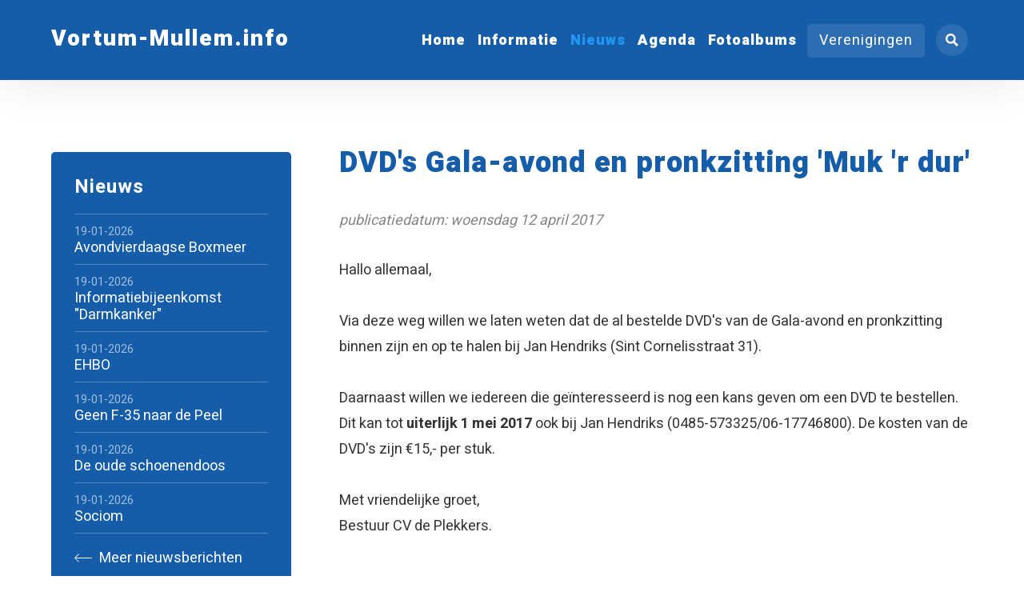

--- FILE ---
content_type: text/html; charset=UTF-8
request_url: https://www.vortum-mullem.info/nieuws/2017-04-12-dvds-gala-avond-en-pronkzitting-muk-r-dur/
body_size: 5171
content:

<!DOCTYPE html>
<html lang="nl">
<head>
    <title>DVD's Gala-avond en pronkzitting 'Muk 'r dur' &bull; Nieuws - Vortum-Mullem.info</title>
    <base href="https://www.vortum-mullem.info/">
    <meta http-equiv="content-type" content="text/html; charset=UTF-8">
    <meta name="description" content=" ...">
    <meta name="author" content="Vortum-Mullem.info">
    <!--
            webdesign & -development by
            Cybox internet & communicatie, Boxmeer
            www.cybox.nl
    -->
        <meta name="viewport" content="width=device-width, initial-scale=1.0">    <link rel="apple-touch-icon" href="images/apple_touch_icon.png?20221212164450"/>
    <link rel="shortcut icon" href="images/favicon.ico?20221212164450">
        <link rel="stylesheet" href="/css/default/cache/backstage.20221212164450.css" type="text/css">
        <script src="../node_modules/jquery/dist/jquery.min.js" ></script>
    <script src="/js/default/cache/backstage.20221212164450.js"></script>
            <!-- Global site tag (gtag.js) - Google Analytics -->
        <script src="https://www.googletagmanager.com/gtag/js?id=UA-1130001-2" async></script>
        <script>
            window.dataLayer = window.dataLayer || [];
            function gtag(){dataLayer.push(arguments);}
            gtag('js', new Date());
            gtag('config', 'UA-1130001-2',{ 'anonymize_ip': true });
        </script>
                
    </head>
<body class="news">    
<div class="popup privacyverklaring">
    <div class="popup-content">
        <div class="close" title="Sluiten"></div>
                <h2>Privacy- en cookieverklaring</h2><p>De privacy van de bezoekers van deze website is voor ons erg belangrijk en de persoonlijke informatie die u ons verstrekt wordt daarom vertrouwelijk verwerkt in overeenstemming met de eisen die de Algemene verordening gegevensbescherming (AVG) stelt.</p>

<h2>Het doel van de gegevensverwerking</h2>

<p>Wanneer u een contact- of aanmeldformulier op de website invult, of ons een e-mail stuurt, dan worden de gegevens die u ons toestuurt bewaard zolang de inhoud nodig is voor de beantwoording en afhandeling daarvan.</p>

<p>De Dorpsraad Vortum-Mullem hecht veel waarde aan de bescherming van uw privacy bij het verwerken van persoonsgegevens rondom het gebruik van Vortum-Mullem.info. De Dorpsraad is vanzelfsprekend ge&iuml;nteresseerd in de bezoekers van haar site, maar uw naam of dergelijke hoeven wij niet te weten. Informatie over bezoeken aan Vortum-Mullem.info worden slechts gebruikt ter ondersteuning van technische beslissingen en statistische verwerkingen en nooit gebruikt ter identificatie van individuele personen. De ten behoeve van informatieverzoeken per e-mail verstrekte informatie, wordt uitsluitend gebruikt voor de afhandeling van de aanvraag of reactie en daarna vernietigd.&nbsp;</p>

<h2>Statistieken / Google Analytics</h2>

<p>Deze website maakt gebruik van Google Analytics om bij te houden hoe de website wordt bezocht en gebruikt. IP-adressen van bezoekers worden daarbij geanonimiseerd opgeslagen om uw privacy hierbij te waarborgen. Het delen van gegevens is uitgezet en er wordt geen gebruik gemaakt van andere diensten van Google in combinatie met Analytics.<br />
Het privacybeleid van Google Analytics kunt u&nbsp;<a href="http://support.google.com/analytics/answer/6004245?hl=nl" target="_blank">hier</a>&nbsp;lezen. &nbsp;</p>

<h2>Gebruik van cookies</h2>

<p>Wij maken alleen gebruik van analytische cookies ten behoeve van Google Analytics, zoals hierboven omschreven.</p>

<h2>Beveiliging van uw gegevens</h2>

<p>Wij hebben passende technische en organisatorische veiligheidsmaatregelen getroffen om uw persoonsgegevens te beschermen tegen verlies, misbruik en ongeoorloofde toegang door derden.</p>

<h2>Inzage, correctie en verwijderen van gegevens</h2>

<p>De informatie op Vortum-Mullem.info komt tot stand onder verantwoordelijkheid van de Dorpsraad Vortum-Mullem. De gezamelijke webmasters besteden uiterste zorg aan het zo actueel, toegankelijk, correct en compleet mogelijk maken en houden van de inhoud van Vortum-Mullem.info. Het is echter mogelijk dat de inhoud van deze site verouderd, incompleet en/of incorrect is. Aan de inhoud van deze internetsite kunnen dan ook geen rechten worden ontleend. De Dorpsraad Vortum-Mullem kan niet aansprakelijk worden gehouden voor de gevolgen van het gebruik, op welke wijze dan ook, van de aangeboden informatie op Vortum-Mullem.info. Het is mogelijk dat via de internetsite van de Vortum-Mullem.info toegang wordt geboden tot internetsites en/of informatiebronnen die door derden worden onderhouden. De Dorpsraad Vortum-Mullem kan evenmin aansprakelijk worden gehouden voor de gevolgen van het gebruik van de informatie op deze internetsites en/of pagina&#39;s.</p>

<p>Indien u het niet eens bent met de publicatie van de door &eacute;&eacute;n van onze webmaster&#39;s geplaatste berichten of foto&#39;s, of u de uitdrukkelijke wens hebt om persoonlijke gegevens&nbsp;te verwijderen (dit kan ten alle tijde),&nbsp;dan verzoeken we u dit te melden via onderstaand e-mailadres. De desbetreffende informatie zal dan z.s.m. worden verwijderd.</p>

<p><strong>Contact</strong></p>

<p>Algemeen:&nbsp;<a href="mailto:beheer@Vortum-Mullem.info">beheer@Vortum-Mullem.info</a><br />
&nbsp;</p>

<h2>Aanpassingen privacy- en cookieverklaring</h2>

<p>Wij behouden ons het recht om deze privacy- en cookieverklaring aan te passen. Wijzigingen zullen op deze website worden gepubliceerd.</p>
    </div>
    <div class="popup-darken" title="Sluiten"></div>
</div>

<div id="wrapper">
    
<div id="header" class="headerBgColor">
    <div id="header-container">
        <!-- logo -->
        <div id="logo">
                        <a href="/" title="Home"><span>Vortum-Mullem.info</span></a>
        </div>
        <!-- menu(s) -->
        <ul id="menu" class="headerBgColor">
            <li class=""><a href="/"  title="Home" class="master linkColor">Home</a></li><li class=" hassub"><a href="/informatie/"  title="Informatie" class="master linkColor">Informatie</a><ul class="sub headerFgColor"><li class=""><a href="/informatie/voor-en-door-vortum-mullem/"  title="Vóór en dóór Vortum-Mullem" class="sub">Vóór en dóór Vortum-Mullem</a></li><li class=""><a href="/informatie/bouwen/"  title="Bouwen" class="sub">Bouwen</a><ul class="subsub"><li class=""><a href="/informatie/bouwen/inspiratie/"  title="Inspiratie" class="subsub">Inspiratie</a></li></ul></li><li class=""><a href="/informatie/duofiets/"  title="Duofiets" class="sub">Duofiets</a><ul class="subsub"><li class=""><a href="/informatie/duofiets/fietsroute-1/"  title="Fietsroute 1" class="subsub">Fietsroute 1</a></li></ul></li><li class=""><a href="/informatie/plaatsing-berichten-en-sponsoring/"  title="Plaatsing berichten en sponsoring" class="sub">Plaatsing berichten en sponsoring</a></li><li class=""><a href="/informatie/colofon/"  title="Colofon" class="sub">Colofon</a></li><li class=""><a href="/informatie/disclaimer/"  title="Disclaimer" class="sub">Disclaimer</a></li></ul></li><li class="active activeLinkColor hassub"><a href="/nieuws/"  title="Nieuws" class="master linkColor">Nieuws</a></li><li class=" hassub"><a href="/agenda/"  title="Agenda" class="master linkColor">Agenda</a></li><li class=""><a href="/fotoalbums/"  title="Fotoalbums" class="master linkColor">Fotoalbums</a></li>            <!-- domain button -->
            <li><div id="domain-button" class="master headerFgColor">Verenigingen
    <div id="domain-list" class="headerFgColor">
        <ul>
                                <li>
                <a class="active activeLinkColor" href="//vortum-mullem.info">
                    Vortum-Mullem.info                </a>
            </li>
                                <li>
                <a  href="//deplekkers.vortum-mullem.info">
                    De Plekkers                </a>
            </li>
                                <li>
                <a  href="//dora.vortum-mullem.info">
                    Dorpsraad Vortum-Mullem                </a>
            </li>
                                <li>
                <a  href="//dorpsblad.vortum-mullem.info">
                    Dorpsblad Vortum-Mullem                </a>
            </li>
                                <li>
                <a  href="//fanfare.vortum-mullem.info">
                    Fanfare St. Cornelius                </a>
            </li>
                                <li>
                <a  href="//jeugd.vortum-mullem.info">
                    Jeugdvereniging                </a>
            </li>
                                <li>
                <a  href="//mfaknillus.vortum-mullem.info">
                    MFA Knillus                </a>
            </li>
                                <li>
                <a  href="//oni.vortum-mullem.info">
                    ONI                </a>
            </li>
                                <li>
                <a  href="//toneelvereniging.vortum-mullem.info">
                    Toneelvereniging                </a>
            </li>
                                            <li>
                <a  href="//vomuzi.vortum-mullem.info">
                    VoMuZi                </a>
            </li>
                </ul>
    </div>
</div>
</li>
        </ul>
    </div>
    <!-- hamburger button -->
    <div id="menu-button" class="nav-button headerFgColor"><svg xmlns="http://www.w3.org/2000/svg" width="24" height="24" viewBox="0 0 24 24">
    <path d="M24 6h-24v-4h24v4zm0 4h-24v4h24v-4zm0 8h-24v4h24v-4z"/>
</svg></div>
    <!-- search button -->
        <div id="search-button" class="nav-button headerFgColor"><svg xmlns="http://www.w3.org/2000/svg" width="24" height="24" viewBox="0 0 24 24"><path d="M23.822 20.88l-6.353-6.354c.93-1.465 1.467-3.2 1.467-5.059.001-5.219-4.247-9.467-9.468-9.467s-9.468 4.248-9.468 9.468c0 5.221 4.247 9.469 9.468 9.469 1.768 0 3.421-.487 4.839-1.333l6.396 6.396 3.119-3.12zm-20.294-11.412c0-3.273 2.665-5.938 5.939-5.938 3.275 0 5.94 2.664 5.94 5.938 0 3.275-2.665 5.939-5.94 5.939-3.274 0-5.939-2.664-5.939-5.939z"/></svg></div>
        <!-- cart button -->
        <!-- language menu -->       
        <!-- close overlay -->
    <div id="close-overlay"></div>
</div>


                                        

    
<div class="row first">
    <div class="content">
        <div class="page_content news_item "><h1 class="titleColor">DVD's Gala-avond en pronkzitting 'Muk 'r dur'</h1><div class="date">Publicatiedatum: Woensdag 12 april 2017</div>Hallo allemaal,<br />  <br />  Via deze weg willen we laten weten dat de al bestelde DVD&#39;s van de Gala-avond en pronkzitting binnen zijn en op te halen bij Jan Hendriks (Sint Cornelisstraat 31).<br />  <br />  Daarnaast willen we iedereen die ge&iuml;nteresseerd is nog een kans geven om een DVD te bestellen. Dit kan tot <b>uiterlijk 1 mei 2017</b>&nbsp;ook bij Jan Hendriks (0485-573325/06-17746800). De kosten van de DVD&#39;s zijn &euro;15,- per stuk.&nbsp;<br />  <br />  Met vriendelijke groet,<br />  Bestuur CV de Plekkers.&nbsp;<br />  <br />  &nbsp;<p>Bron: <a href='//deplekkers.vortum-mullem.info'>De Plekkers</a></p><p>Geplaatst door: Ilse Lamers-Fleuren</p><p><a href="/nieuws/" title="Nieuws" class="back"><!-- Generator: Adobe Illustrator 24.1.1, SVG Export Plug-In . SVG Version: 6.00 Build 0)  -->
<svg version="1.1" class="Laag_1" xmlns="http://www.w3.org/2000/svg" xmlns:xlink="http://www.w3.org/1999/xlink" x="0px" y="0px"
	 viewBox="0 0 48 24" style="enable-background:new 0 0 48 24;" xml:space="preserve">
<polygon points="11.3,0.7 12.7,2 3.7,11 48,11 48,13 3.7,13 12.7,22 11.3,23.3 0,12 "/>
</svg>
Terug naar nieuwsoverzicht</a></p></div><div id="submenu" class="submenuColor"><div id="submenu-trigger">Laatste berichten<svg version="1.1" xmlns="http://www.w3.org/2000/svg" xmlns:xlink="http://www.w3.org/1999/xlink" x="0px" y="0px"
	 viewBox="0 0 24 24" style="enable-background:new 0 0 24 24;" xml:space="preserve">
<path d="M23,13l-2.8-2.8L14,16.4V0h-4v16.4l-6.2-6.2L1,13l11,11L23,13z"/>
</svg>
</div><ul class="master"><li class="parent"><a href="/nieuws/" title="Nieuws">Nieuws</a></li><li class="">
                                <a href="/nieuws/19-01-2026-avondvierdaagse-boxmeer/" title="Avondvierdaagse Boxmeer">
                                    <span class="date">19-01-2026</span>
                                    <span class="title">Avondvierdaagse Boxmeer</span>
                                </a>
                            </li><li class="">
                                <a href="/nieuws/19-01-2026-informatiebijeenkomst-darmkanker/" title="Informatiebijeenkomst &quot;Darmkanker&quot;">
                                    <span class="date">19-01-2026</span>
                                    <span class="title">Informatiebijeenkomst "Darmkanker"</span>
                                </a>
                            </li><li class="">
                                <a href="/nieuws/19-01-2026-ehbo/" title="EHBO">
                                    <span class="date">19-01-2026</span>
                                    <span class="title">EHBO</span>
                                </a>
                            </li><li class="">
                                <a href="/nieuws/19-01-2026-geen-f-35-naar-de-peel/" title="Geen F-35 naar de Peel">
                                    <span class="date">19-01-2026</span>
                                    <span class="title">Geen F-35 naar de Peel</span>
                                </a>
                            </li><li class="">
                                <a href="/nieuws/19-01-2026-de-oude-schoenendoos/" title="De oude schoenendoos">
                                    <span class="date">19-01-2026</span>
                                    <span class="title">De oude schoenendoos</span>
                                </a>
                            </li><li class="">
                                <a href="/nieuws/19-01-2026-sociom/" title="Sociom">
                                    <span class="date">19-01-2026</span>
                                    <span class="title">Sociom</span>
                                </a>
                            </li><li><a href="/nieuws/" title="Meer agenda-items" class="more"><!-- Generator: Adobe Illustrator 24.1.1, SVG Export Plug-In . SVG Version: 6.00 Build 0)  -->
<svg version="1.1" class="Laag_1" xmlns="http://www.w3.org/2000/svg" xmlns:xlink="http://www.w3.org/1999/xlink" x="0px" y="0px"
	 viewBox="0 0 48 24" style="enable-background:new 0 0 48 24;" xml:space="preserve">
<polygon points="11.3,0.7 12.7,2 3.7,11 48,11 48,13 3.7,13 12.7,22 11.3,23.3 0,12 "/>
</svg>
Meer nieuwsberichten</a></li></ul></div>
    </div><!-- /.content -->
</div><!-- /.row -->


     

<div class="row sponsoren">
    <div class="content">
        <span>De Dorpsraad Vortum-Mullem dankt onderstaande sponsoren:</span>
        <div class="logos slides owl-carousel owl-theme">
            <div class="logo"><a href="https://www.werkenbijvanmullekom.nl/" target="_blank" title="https://www.werkenbijvanmullekom.nl/"></a><span><img src="/images/300x0/van-mullekom.jpg" alt="Sponsor" /></span></div><div class="logo"><a href="http://www.peeters-vortum.nl/" target="_blank" title="http://www.peeters-vortum.nl/"></a><span><img src="/images/300x0/pakhuus-peeters.jpg" alt="Sponsor" /></span></div><div class="logo"><a href="https://www.biketotaal.nl/fietsenwinkel/bike-totaal-rob" target="_blank" title="https://www.biketotaal.nl/fietsenwinkel/bike-totaal-rob"></a><span><img src="/images/300x0/robs-tweewielers-2024-v2.jpg" alt="Sponsor" /></span></div><div class="logo"><a href="https://www.weeropwegmetkarin.nl/" target="_blank" title="https://www.weeropwegmetkarin.nl/"></a><span><img src="/images/300x0/logo-karin-ebben-weer-op-weg.jpg" alt="Sponsor" /></span></div><div class="logo"><a href="https://www.kapsalonknipbijloes.nl/" target="_blank" title="https://www.kapsalonknipbijloes.nl/"></a><span><img src="/images/300x0/knip-bij-loes2.jpg" alt="Sponsor" /></span></div><div class="logo"><a href="http://www.janarts.nl/" target="_blank" title="http://www.janarts.nl/"></a><span><img src="/images/300x0/jan-arts-handelsonderneming-bv_1.jpg" alt="Sponsor" /></span></div><div class="logo"><a href="https://jakobsloonbedrijf.nl/" target="_blank" title="https://jakobsloonbedrijf.nl/"></a><span><img src="/images/300x0/jakobs-sambeek.jpg" alt="Sponsor" /></span></div><div class="logo"><span><img src="/images/300x0/jan-brienen--jan-martens-bouw-en-metselwerken.jpg" alt="Sponsor" /></span></div><div class="logo"><a href="https://mfaknillus.vortum-mullem.info/" target="_blank" title="https://mfaknillus.vortum-mullem.info/"></a><span><img src="/images/300x0/mfa-knillus.jpg" alt="Sponsor" /></span></div><div class="logo"><a href="http://www.cdebruijn.nl/" target="_blank" title="http://www.cdebruijn.nl/"></a><span><img src="/images/300x0/installatietechniek-c-de-bruijn.jpg" alt="Sponsor" /></span></div><div class="logo"><a href="http://www.d-uitkomst.nl/" target="_blank" title="http://www.d-uitkomst.nl/"></a><span><img src="/images/300x0/forelvisvijvers-de-uitkomst.jpg" alt="Sponsor" /></span></div><div class="logo"><a href="http://www.wdebruijn.com/" target="_blank" title="http://www.wdebruijn.com/"></a><span><img src="/images/300x0/bouwservice-wim-de-bruijn.jpg" alt="Sponsor" /></span></div><div class="logo"><a href="https://www.autobedrijf-harmmartens.nl/" target="_blank" title="https://www.autobedrijf-harmmartens.nl/"></a><span><img src="/images/300x0/autobedrijfharmmartens.jpg" alt="Sponsor" /></span></div><div class="logo"><a href="https://www.brembroeken.nl/" target="_blank" title="https://www.brembroeken.nl/"></a><span><img src="/images/300x0/brembroeken_logo.jpg" alt="Sponsor" /></span></div><div class="logo"><span><img src="/images/300x0/broeder-metaaltechniek.jpg" alt="Sponsor" /></span></div><div class="logo"><a href="http://www.hondenschool-hbsv.nl/" target="_blank" title="http://www.hondenschool-hbsv.nl/"></a><span><img src="/images/300x0/hbsv.jpg" alt="Sponsor" /></span></div><div class="logo"><a href="https://www.facebook.com/JansenDiervoeders/" target="_blank" title="https://www.facebook.com/JansenDiervoeders/"></a><span><img src="/images/300x0/jansendiervoeders.jpg" alt="Sponsor" /></span></div><div class="logo"><a href="http://www.teunnabuurs.nl/" target="_blank" title="http://www.teunnabuurs.nl/"></a><span><img src="/images/300x0/nabuurs-milieuservice.jpg" alt="Sponsor" /></span></div><div class="logo"><span><img src="/images/300x0/tegelzettersbedrijf-dinnesen.jpg" alt="Sponsor" /></span></div>        </div>
    </div>
</div>

<div id="footer" class="footerBgColor">
    <div id="footer-container">
        <!-- footer row -->
        <div class="footer-row">      
                    </div>
        <!-- /footer row -->
        <!-- footer row -->
        <div class="footer-row credits">  
            <div class="column">
                <ul>
                    <li><span>&copy; 2007-2026 - vortum-mullem.info</span></li>
                                        
                </ul>
            </div> 
            <div class="column">
                <ul>
                    <li><span class="privacy" title="Privacyverklaring">Privacyverklaring</span></li>
                                                        </ul>
            </div>
        </div>
        <!-- /footer row -->
    </div>
</div>

<!-- search -->
<div id="search" class="headerBgColor">
  <div id="search-list">
    <div class="close-menus headerFgColor"><svg xmlns="http://www.w3.org/2000/svg" width="24" height="24" viewBox="0 0 24 24"><path d="M24 20.188l-8.315-8.209 8.2-8.282-3.697-3.697-8.212 8.318-8.31-8.203-3.666 3.666 8.321 8.24-8.206 8.313 3.666 3.666 8.237-8.318 8.285 8.203z"/></svg></div>
    <input type="text" placeholder="Zoeken in nieuws en agenda..." class="fuzzy-search" id="search-query"  />
    <ul class="list" id="search-results">
    </ul>
  </div>
</div>

</div>

<script src="../node_modules/number-format.js/lib/format.min.js" ></script>
<script>
    let translations ={"postcode-api-error":"Dit adres werd niet gevonden. Controleer uw invoer alstublieft.","postcode-api-errortitle":"Niet gevonden."};
    
    if ($(document).find('form').length > 0) {
        document.write('<script src="../node_modules/jquery-validation/dist/jquery.validate.min.js"><\/script>');
        const lang = $('html').attr('lang');
        if (lang !== 'en') {
            document.write('<script src="../node_modules/jquery-validation/dist/localization/messages_' + lang + '.js" ><\/script>')
        }
    }
    </script>
</body>
</html>
